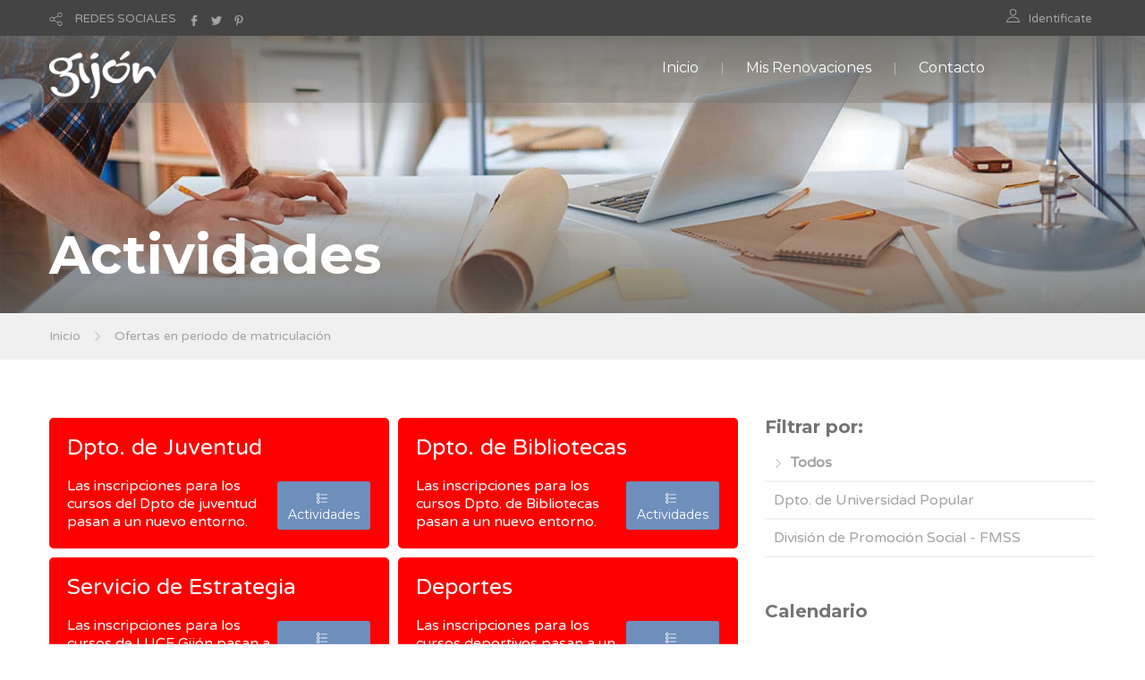

--- FILE ---
content_type: text/html;charset=UTF-8
request_url: http://actividades.gijon.es/ACTTerceros/Oferta.do;jsessionid=vXi3FpzNiD4FuvN-ZWzolPYK7bX6XSI16i4s4PC1.workera
body_size: 9796
content:








<!DOCTYPE html>


<html xmlns="http://www.w3.org/1999/xhtml" lang="en" xml:lang="en">

<head>
 
    <meta charset="utf-8">  
    
    <title>Ayto. de Gijón - Inscripción y renovaciones en cursos y actividades deportivas y culturales </title> <!--insert your title here-->  
    <meta name="description" content="Ayuntamiento de Gijón - Cursos Municipales"> <!--insert your description here-->  
    <meta name="author" content="sgalvarez"> <!--insert your name here-->
    <meta name="viewport" content="width=device-width, initial-scale=1.0"> <!--meta responsive-->
    <meta http-equiv="Access-Control-Allow-Origin" content="*">
    
    <!--START CSS--> 
    <link rel="stylesheet" href="css/bootstrap.css"> <!--style-->
    <link rel="stylesheet" href="css/nicdark_style.css"> <!--style-->
    <link rel="stylesheet" type="text/css" href="css/zabuto_calendar.css">
    
    <link href="css/impresion.css" media="print" type="text/css" rel="stylesheet" />
    
	<script src="js/jquery-3.2.0.min.js" type="text/javascript"></script>
	<script src="js/jquery-validate.js" type="text/javascript"></script>
	<script src="js/bootstrap.js" type="text/javascript"></script>


    <link href='https://fonts.googleapis.com/css?family=Montserrat:400,700' rel='stylesheet' type='text/css'>
    <link href='https://fonts.googleapis.com/css?family=Varela+Round' rel='stylesheet' type='text/css'>

    <!--[if lt IE 9]>  
    <script src="http://html5shiv.googlecode.com/svn/trunk/html5.js"></script>  
    <![endif]-->  

    <!--FAVICONS-->
    <link rel="shortcut icon" href="img/favicon/favicon.ico">
    <link rel="apple-touch-icon" href="img/favicon/apple-touch-icon.jpg">
    <link rel="apple-touch-icon" sizes="72x72" href="img/favicon/apple-touch-icon-72x72.jpg">
    <link rel="apple-touch-icon" sizes="114x114" href="img/favicon/apple-touch-icon-114x114.jpg">
    <!--END FAVICONS-->
    
	
    
</head>  

<body id="start_nicdark_framework" >
	<script src="js/zabuto_calendar.js"></script>
		

	<!--START nicdark_site-->
	<div class="nicdark_site">
	
		<!--START nicdark_site_fullwidth-->
		<div class="nicdark_site_fullwidth nicdark_site_fullwidth_boxed nicdark_clearfix">

			









<!--START search container-->
<div class="nicdark_display_table nicdark_transition_all_08_ease nicdark_navigation_2_search_content nicdark_bg_greydark_alpha_9 nicdark_position_fixed nicdark_width_100_percentage nicdark_height_100_percentage nicdark_z_index_1_negative nicdark_opacity_0">

    <!--close-->
    <div class="nicdark_cursor_zoom_out nicdark_navigation_2_close_search_content nicdark_width_100_percentage nicdark_height_100_percentage nicdark_position_absolute nicdark_z_index_1_negative"></div>


    <div class="nicdark_display_table_cell nicdark_vertical_align_middle nicdark_text_align_center">
        <div class="nicdark_width_700 nicdark_display_inline_block">
            <div class="nicdark_width_80_percentage nicdark_padding_5 nicdark_box_sizing_border_box nicdark_float_left nicdark_position_relative">
                <input class="nicdark_border_width_2 nicdark_background_none nicdark_border_top_width_0 nicdark_border_right_width_0 nicdark_border_left_width_0 nicdark_first_font nicdark_color_white nicdark_placeholder_color_white nicdark_font_size_30 nicdark_line_height_30" type="text" placeholder="Buscar">
            </div>
            <!-- <div class="nicdark_width_20_percentage nicdark_padding_10 nicdark_box_sizing_border_box nicdark_float_left nicdark_position_relative">
                <a class="nicdark_width_55 nicdark_height_55 nicdark_display_inline_block nicdark_text_align_center nicdark_box_sizing_border_box nicdark_bg_green nicdark_padding_15 nicdark_border_radius_3 " href="#">
                    <img alt="Icono" width="25" src="img/icons/icon-search-white.svg">
                </a>   
            </div>  -->
        </div>
    </div>

</div>
<!--END search container-->


<!--START menu responsive-->
<div class="nicdark_navigation_2_sidebar_content nicdark_padding_40 nicdark_box_sizing_border_box nicdark_overflow_hidden nicdark_overflow_y_auto nicdark_transition_all_08_ease nicdark_bg_green nicdark_height_100_percentage nicdark_position_fixed nicdark_width_300 nicdark_right_300_negative nicdark_z_index_9">

     <img alt="Icono" width="25" class="nicdark_close_navigation_2_sidebar_content nicdark_cursor_pointer nicdark_right_20 nicdark_top_20 nicdark_position_absolute" src="img/icons/icon-close-white.svg">

     <div class="nicdark_navigation_2_sidebar">
		<ul>
		    <li>
				<a href="/ACTTerceros/Oferta.do;jsessionid=L1UGKIEDWV2Wdq2YFg1TfA5C3QCcnQC_4SUzpZlE.workera">Inicio</a>
			</li>
		
			
		
			<li>
                <a href="https://www.gijon.es/app/actividades" target="_self">Mis Renovaciones</a>
            </li>
		    <!-- <li>
		        <a href="http://actividades.gijon.es/ACTTerceros2/">Aplicación Antigua</a>
		    </li>  -->
		
		    <li>
		        <a href="https://acerca.gijon.es/sta/">Contacto</a>
		    </li>
		</ul>

     </div>

 </div>
 <!--END menu responsive-->




<!--START language section-->
<div id="menu_usuario" class="nicdark_section">

    <div class="nicdark_section nicdark_bg_greydark">

        


        <!--start nicdark_container-->
        <div class="nicdark_container nicdark_clearfix">

            <div class="grid grid_6 nicdark_padding_botttom_10 nicdark_padding_top_10 nicdark_text_align_center_responsive">

				               
                <div class="nicdark_navigation_top_header_5">
                    <ul>
                    	 
                    	<!-- 
                        <li>
                            <img alt="Icono" class="nicdark_margin_right_10 " width="15" src="img/icons/icon-world-grey.svg">
                            <a class=" nicdark_line_height_18" href="#">LANGUAGES</a>

                            <ul class="nicdark_sub_menu">
                                <li><a href="#">English</a></li>
                                <li><a href="#">Russian</a></li>
                                <li><a href="#">Italian</a></li>
                            </ul>

                        </li>
                        -->
                         
                        <li>
                            
                            <img alt="Icono" class="nicdark_margin_right_10" style="width:15px; height:15px;" src="img/icons/icon-share-grey.svg">
                            <a class=" nicdark_line_height_18" href="#">REDES SOCIALES</a>

                            <ul class="nicdark_sub_menu">
                                <li><a target="_blank" href="https://www.facebook.com/asuntos.europeosdegijon">Facebook</a></li>
                                <li><a target="_blank" href="https://twitter.com/gijon">Twitter</a></li>
                                <li><a target="_blank" href="https://es.pinterest.com/gijonturismo/?d">Pinterest</a></li>
                            </ul>

                            <a target="_blank" href="https://www.facebook.com/asuntos.europeosdegijon">
                            	<img alt="Icono" class="nicdark_margin_left_10  nicdark_margin_top_2 nicdark_display_none_all_responsive" style="width:12px; height:12px;" src="img/icons/icon-facebook-grey.svg">
                            </a>
                            <a target="_blank" href="https://twitter.com/gijon">
                            	<img alt="Icono" class="nicdark_margin_left_10  nicdark_margin_top_2 nicdark_display_none_all_responsive" style="width:12px; height:12px;" src="img/icons/icon-twitter-grey.svg">
                            </a>
                            <a target="_blank" href="https://es.pinterest.com/gijonturismo/?d">
                            	<img alt="Icono" class="nicdark_margin_left_10  nicdark_margin_top_2 nicdark_display_none_all_responsive" style="width:12px; height:12px;" src="img/icons/icon-pinterest-grey.svg">
                            </a>

                        </li>
                    </ul>
                </div>
                 

            </div>


            <div class="grid grid_6 nicdark_text_align_right nicdark_border_top_1_solid_greydark_responsive nicdark_text_align_center_responsive nicdark_padding_botttom_10 nicdark_padding_top_10">
              
                <div class="nicdark_navigation_top_header_5">
                    <ul>
                        <li>
                            <img alt="Icono" class="nicdark_margin_right_10 nicdark_float_left" style="width:15px; height:15px;" src="img/icons/icon-user-grey.svg">
	                        
	                        
	                            <a href="MisSolicitudes.do?method=listSolicitudes">Identificate</a>
		                    
                            
                            
                        </li>
                        
                    </ul>
                </div>
                

            </div>


        </div>
        <!--end container-->

    </div>

</div>
<!--END language section-->



<!--START Menu-->
<div id="menu" class="nicdark_section nicdark_position_relative ">
    <div class="nicdark_section nicdark_position_absolute nicdark_bg_greydark_alpha">
    
        <!--start nicdark_container-->
        <div class="nicdark_container nicdark_clearfix nicdark_position_relative">
            <div class="grid grid_12 nicdark_display_none_all_responsive">
            
                <div class="nicdark_section nicdark_height_10"></div>
                
                <!--LOGO-->
                <a href="Oferta.do"><img alt="Icono" class="nicdark_position_absolute nicdark_left_15 nicdark_top_17" width="120" src="img/logo.png"></a>
                
                <!--right icons menu-->
                <div class="nicdark_float_right nicdark_width_100  nicdark_position_relative nicdark_height_25 nicdark_display_none_all_responsive">
                	
                    <!-- <a class="nicdark_navigation_5_open_search_content" href="#">
                    	<img alt="Icono" class="nicdark_opacity_05_hover nicdark_transition_all_08_ease nicdark_position_absolute nicdark_top_3_negative nicdark_right_0" width="25" src="img/icons/icon-search-white.svg">
                    </a> -->
                </div>
                <!--right icons menu-->
                
                
                <div class="nicdark_navigation_5 nicdark_text_align_right nicdark_float_right nicdark_display_none_all_responsive">
                    <ul>
                        <li>
                            <a href="/ACTTerceros/Oferta.do;jsessionid=L1UGKIEDWV2Wdq2YFg1TfA5C3QCcnQC_4SUzpZlE.workera">Inicio</a>
                        </li>

                        
						
						<li>
	                        <a href="https://www.gijon.es/app/actividades" target="_self">Mis Renovaciones</a>
	                    </li>
	                        
                        <!-- <li>
                            <a href="http://actividades.gijon.es/ACTTerceros2/">Aplicación Antigua</a>
                        </li> -->

                        <li>
                            <a href="https://acerca.gijon.es/sta/">Contacto</a>
                        </li>
                    </ul>
                </div>
                
                <div class="nicdark_section nicdark_height_10"></div>
                
            </div>
            
            
            <!--RESPONSIVE-->
            <div class="nicdark_width_50_percentage nicdark_float_left nicdark_display_none nicdark_display_block_responsive">
                <div class="nicdark_section nicdark_height_20"></div>
                <a href="Oferta.do"><img alt="Logo" width="120" class="" src="img/logo.png"></a>
            </div>
            
            <div class="nicdark_width_50_percentage nicdark_float_left nicdark_display_none nicdark_display_block_responsive">
            
                <div class="nicdark_section nicdark_height_20"></div>
                
                <div class="nicdark_float_right nicdark_width_100_percentage nicdark_text_align_right ">
                
                    <a class="nicdark_open_navigation_5_sidebar_content" href="#">
                        <img alt="Icono" class="nicdark_margin_right_20" width="25" src="img/icons/icon-menu-white.svg">
                    </a>
                    
                    <!-- <img alt="Icono" class="nicdark_margin_left_20 nicdark_navigation_5_open_search_content" width="25" src="img/icons/icon-search-white.svg">  -->
                    
                    
                </div>
                
                <div class="nicdark_section nicdark_height_20"></div>
                
            </div>
            <!--RESPONSIVE-->
            
            
        </div>
        <!--end container-->
        
    </div>
</div>
<!--END Menu-->



			








		

<!--START Titulo de la Pagina-->
<div id="titulo" class="nicdark_section nicdark_background_size_cover nicdark_background_position_center_bottom" style="background-image:url(img/parallax/img5.jpg);">

    <div class="nicdark_section nicdark_bg_greydark_alpha_gradient_2">

        <!--start nicdark_container-->
        <div class="nicdark_container nicdark_clearfix">


            <div class="nicdark_section nicdark_height_200"></div>


            <div class="grid grid_12">

                
                
                <strong class="nicdark_color_white nicdark_font_size_60 nicdark_font_size_40_responsive nicdark_first_font">
                	Actividades
                </strong>
                <div class="nicdark_section nicdark_height_20"></div>

            </div>



        </div>
        <!--end container-->

    </div>

</div>
<!--END Titulo de la Pagina-->


			














<!--START Migas de pan-->
<div class="nicdark_section nicdark_bg_grey nicdark_border_bottom_1_solid_grey">

    <!--start nicdark_container-->
    <div class="nicdark_container nicdark_clearfix">

        <div class="grid grid_12">
            
            <a href="/ACTTerceros/Oferta.do;jsessionid=L1UGKIEDWV2Wdq2YFg1TfA5C3QCcnQC_4SUzpZlE.workera">Inicio</a>
            <img alt="Icono" class="nicdark_margin_left_10 nicdark_margin_right_10" width="10" src="img/icons/icon-next-grey.svg">
            <a href="#">Ofertas en periodo de matriculación</a>

        </div>


    </div>
    <!--end container-->

</div>
<!--END Migas de pan-->



<div class="nicdark_section nicdark_height_50"></div>



	<div class="nicdark_section">
	
	    <!--start nicdark_container-->
	    <div class="nicdark_container nicdark_clearfix">
	        <div class="grid grid_8">
	        
	        	<!--ANUNCIOS-->
				<div class="nicdark_width_100_percentage nicdark_width_100_percentage_responsive nicdark_float_left">
						
					<!-- 
					<div class="nicdark_width_100_percentage nicdark_width_100_percentage_responsive nicdark_float_left nicdark_padding_right_5 nicdark_margin_bottom_5">
					    <div class="nicdark_section nicdark_margin_bottom_10" style="background-color:red;border-radius: 5px;">
					    
					        <div class="nicdark_padding_20 nicdark_box_sizing_border_box">
					        
					             
			                    <h2 >
		                       		<a href="#" target="_blank" class="nicdark_color_white"> AVISO </a> 
		                        </h2>
		                        
		                        <div class="nicdark_section nicdark_height_20"></div>
		                        
		                        <div class="nicdark_display_table nicdark_float_left">
		                        
		                            <p class=" nicdark_color_white nicdark_display_table_cell nicdark_vertical_align_middle">
		                            	Debido a problemas técnicos, se suspenden temporalmente las inscripciones en las actividades del Patronato Deportivo Municipal. 
		                            	Se reanudarán el próximo lunes día 26 de enero a las 08:30<br>
		                            	<br>
		                            	LAS INSCRIPCIONES DE LAS PLAZAS LIBRES PARA LOS CURSOS DE NATACIÓN DE FEBRERO SE REALIZARAN DESDE ESTA PÁGINA. 
		
		                            </p>
	                            	
		                         </div>
		                         
		                         <div class="nicdark_section nicdark_height_20"></div>
		                           
				            
					        </div>
			
					        
					    </div>
			
					</div>
					 -->
						
	        	<!--ANUNCIOS-->
				<div class="nicdark_width_100_percentage nicdark_width_100_percentage_responsive nicdark_float_left">
						
					<div class="nicdark_width_50_percentage nicdark_width_100_percentage_responsive nicdark_float_left nicdark_padding_right_5 nicdark_margin_bottom_5">
					    <div class="nicdark_section nicdark_margin_bottom_10" style="background-color:red;border-radius: 5px;">
					    
					        <div class="nicdark_padding_20 nicdark_box_sizing_border_box">
					        
					             
			                    <h2 >
		                       		<a href="https://www.gijon.es/app/actividades/oferta?d=Juventud" target="_blank" class="nicdark_color_white"> Dpto. de Juventud </a> 
		                        </h2>
		                        
		                        <div class="nicdark_section nicdark_height_20"></div>
		                        
		                        <div class="nicdark_display_table nicdark_float_left">
		                        
		                            <p class=" nicdark_color_white nicdark_display_table_cell nicdark_vertical_align_middle">
		                            	Las inscripciones para los cursos del Dpto de juventud pasan a un nuevo entorno.
		
		                            </p>
	                            	<a href="https://www.gijon.es/app/actividades/oferta?d=Juventud"
	                                	           class="nicdark_margin_top_5 nicdark_bg_white_hover nicdark_color_green_hover nicdark_border_2_solid_green nicdark_transition_all_08_ease nicdark_display_inline_block nicdark_text_align_center nicdark_box_sizing_border_box nicdark_color_white nicdark_bg_green nicdark_first_font nicdark_padding_5_10 nicdark_border_radius_3">
										<img alt="Icono" class="nicdark_margin_top_2 nicdark_display_none_all_responsive" style="width:12px; height:12px;" src="img/icons/icon-list-white.svg">&nbsp;
										Actividades 
									</a>
		                         </div>
		                         
		                         <div class="nicdark_section nicdark_height_20"></div>
		                           
				            
					        </div>
			
					        
					    </div>
			
					</div>
						
					<div class="nicdark_width_50_percentage nicdark_width_100_percentage_responsive nicdark_float_left nicdark_padding_left_5  nicdark_margin_bottom_5">
					    <div class="nicdark_section nicdark_margin_bottom_10" style="background-color:red;border-radius: 5px;">
					    
					        <div class="nicdark_padding_20 nicdark_box_sizing_border_box">
					        
					             
			                    <h2 >
		                       		<a href="https://www.gijon.es/app/actividades/oferta?d=Bibliotecas" target="_blank" class="nicdark_color_white"> Dpto. de Bibliotecas </a> 
		                       		
		                       		
		                        </h2>
		                        
		                        <div class="nicdark_section nicdark_height_20"></div>
		                        
		                        <div class="nicdark_display_table nicdark_float_left">
		                        
		                            <p class=" nicdark_color_white nicdark_display_table_cell nicdark_vertical_align_middle">
		                            	Las inscripciones para los cursos Dpto. de Bibliotecas pasan a un nuevo entorno.
		
		                            </p>
	                            	<a href="https://www.gijon.es/app/actividades/oferta?d=Bibliotecas" target="_blank"
	                                	           class="nicdark_margin_top_5 nicdark_bg_white_hover nicdark_color_green_hover nicdark_border_2_solid_green nicdark_transition_all_08_ease nicdark_display_inline_block nicdark_text_align_center nicdark_box_sizing_border_box nicdark_color_white nicdark_bg_green nicdark_first_font nicdark_padding_5_10 nicdark_border_radius_3">
										<img alt="Icono" class="nicdark_margin_top_2 nicdark_display_none_all_responsive" style="width:12px; height:12px;" src="img/icons/icon-list-white.svg">&nbsp;
										Actividades 
									</a>
		                         </div>
		                         
		                         <div class="nicdark_section nicdark_height_20"></div>
		                           
				            
					        </div>
			
					        
					    </div>
			
					</div>


					<div class="nicdark_width_50_percentage nicdark_width_100_percentage_responsive nicdark_float_left nicdark_padding_right_5  nicdark_margin_bottom_5">
					    <div class="nicdark_section nicdark_margin_bottom_10" style="background-color:red;border-radius: 5px;">
					    
					        <div class="nicdark_padding_20 nicdark_box_sizing_border_box">
					        
					             
			                    <h2 >
		                       		<a href="https://www.gijon.es/app/actividades/oferta?d=Servicio%20de%20Estrategia%20de%20ciudad%20intelig.%20y%20sosten	" target="_blank" class="nicdark_color_white"> Servicio de Estrategia </a> 
		                       		
		                       		
		                        </h2>
		                        
		                        <div class="nicdark_section nicdark_height_20"></div>
		                        
		                        <div class="nicdark_display_table nicdark_float_left">
		                        
		                            <p class=" nicdark_color_white nicdark_display_table_cell nicdark_vertical_align_middle">
		                            	Las inscripciones para los cursos de LUCE Gijón pasan a un nuevo entorno.
		
		                            </p>
	                            	<a href="https://www.gijon.es/app/actividades/oferta?d=Servicio%20de%20Estrategia%20de%20ciudad%20intelig.%20y%20sosten" target="_blank"
	                                	           class="nicdark_margin_top_5 nicdark_bg_white_hover nicdark_color_green_hover nicdark_border_2_solid_green nicdark_transition_all_08_ease nicdark_display_inline_block nicdark_text_align_center nicdark_box_sizing_border_box nicdark_color_white nicdark_bg_green nicdark_first_font nicdark_padding_5_10 nicdark_border_radius_3">
											<img alt="Icono" class="nicdark_margin_top_2 nicdark_display_none_all_responsive" style="width:12px; height:12px;" src="img/icons/icon-list-white.svg">&nbsp;
										Actividades 
									</a>
		                         </div>
		                         
		                         <div class="nicdark_section nicdark_height_20"></div>
		                           
				            
					        </div>
			
					        
					    </div>
			
					</div>


					<div class="nicdark_width_50_percentage nicdark_width_100_percentage_responsive nicdark_float_left nicdark_padding_left_5  nicdark_margin_bottom_5">
					    <div class="nicdark_section nicdark_margin_bottom_10" style="background-color:red;border-radius: 5px;">
					    
					        <div class="nicdark_padding_20 nicdark_box_sizing_border_box">
					        
					             
			                    <h2 >
		                       		<a href="https://www.gijon.es/app/actividades/oferta?d=Actividades y eventos deportivos" target="_blank" class="nicdark_color_white"> Deportes </a> 
		                       		
		                       		
		                        </h2>
		                        
		                        <div class="nicdark_section nicdark_height_20"></div>
		                        
		                        <div class="nicdark_display_table nicdark_float_left">
		                        
		                            <p class=" nicdark_color_white nicdark_display_table_cell nicdark_vertical_align_middle">
		                            	Las inscripciones para los cursos deportivos pasan a un nuevo entorno.
		
		                            </p>
	                            	<a href="https://www.gijon.es/app/actividades/oferta?d=Actividades y eventos deportivos" target="_blank"
	                                	           class="nicdark_margin_top_5 nicdark_bg_white_hover nicdark_color_green_hover nicdark_border_2_solid_green nicdark_transition_all_08_ease nicdark_display_inline_block nicdark_text_align_center nicdark_box_sizing_border_box nicdark_color_white nicdark_bg_green nicdark_first_font nicdark_padding_5_10 nicdark_border_radius_3">
										<img alt="Icono" class="nicdark_margin_top_2 nicdark_display_none_all_responsive" style="width:12px; height:12px;" src="img/icons/icon-list-white.svg">&nbsp;
										Actividades 
									</a>
		                         </div>
		                         
		                         <div class="nicdark_section nicdark_height_20"></div>
		                           
				            
					        </div>
			
					        
					    </div>
			
					</div>


					<div class="nicdark_width_50_percentage nicdark_width_100_percentage_responsive nicdark_float_left nicdark_padding_right_5  nicdark_margin_bottom_15">
					    <div class="nicdark_section nicdark_margin_bottom_20" style="background-color:red;border-radius: 5px;">
					    
					        <div class="nicdark_padding_20 nicdark_box_sizing_border_box">
					        
					             
			                    <h2 >
		                       		<a href="https://www.gijon.es/app/actividades/oferta?d=Divisi%C3%B3n%20de%20Promoci%C3%B3n%20Social%20-%20FMSS" target="_blank" class="nicdark_color_white"> FMSS </a> 
		                       		
		                       		
		                        </h2>
		                        
		                        <div class="nicdark_section nicdark_height_20"></div>
		                        
		                        <div class="nicdark_display_table nicdark_float_left">
		                        
		                            <p class=" nicdark_color_white nicdark_display_table_cell nicdark_vertical_align_middle">
		                            	Las inscripciones para los cursos de la FMSS pasan a un nuevo entorno.
		
		                            </p>
	                            	<a href="https://www.gijon.es/app/actividades/oferta?d=Divisi%C3%B3n%20de%20Promoci%C3%B3n%20Social%20-%20FMSS" target="_blank"
	                                	           class="nicdark_margin_top_5 nicdark_bg_white_hover nicdark_color_green_hover nicdark_border_2_solid_green nicdark_transition_all_08_ease nicdark_display_inline_block nicdark_text_align_center nicdark_box_sizing_border_box nicdark_color_white nicdark_bg_green nicdark_first_font nicdark_padding_5_10 nicdark_border_radius_3">
										<img alt="Icono" class="nicdark_margin_top_2 nicdark_display_none_all_responsive" style="width:12px; height:12px;" src="img/icons/icon-list-white.svg">&nbsp;
										Actividades 
									</a>
		                         </div>
		                         
		                         <div class="nicdark_section nicdark_height_20"></div>
		                           
				            
					        </div>
			
					        
					    </div>
			
					</div>


					<div class="nicdark_width_50_percentage nicdark_width_100_percentage_responsive nicdark_float_left nicdark_padding_left_5  nicdark_margin_bottom_100">
					    <div class="nicdark_section nicdark_margin_bottom_100">
					    
					        <div class="nicdark_padding_20 nicdark_box_sizing_border_box">
					        
					             
			                    <h2 >
		                       		
		                       		
		                        </h2>
		                        
		                        <div class="nicdark_section nicdark_height_100"></div>
		                        
		                        <div class="nicdark_display_table nicdark_float_left">
		                        
		                         </div>
		                         
		                         <div class="nicdark_section nicdark_height_50"></div>
		                           
				            
					        </div>
			
					        
					    </div>
			
					</div>

					<div class="nicdark_width_50_percentage nicdark_width_100_percentage_responsive nicdark_float_left nicdark_padding_right_5 nicdark_margin_bottom_5">
					    <div class="nicdark_section nicdark_margin_bottom_10" style="background-color:red;border-radius: 5px;">
					    
					        <div class="nicdark_padding_20 nicdark_box_sizing_border_box">
					        
					             
			                    <h2 >
		                       		<a href="https://www.gijon.es/app/actividades" target="_blank" class="nicdark_color_white"> Mis Solicitudes </a> 
		                        </h2>
		                        
		                        <div class="nicdark_section nicdark_height_20"></div>
		                        
		                        <div class="nicdark_display_table nicdark_float_left">
		                        
		                            <p class=" nicdark_color_white nicdark_display_table_cell nicdark_vertical_align_middle">
		                            	Accede a las solicitudes creadas en el nuevo entorno.
		
		                            </p>
	                            	<a href="https://www.gijon.es/app/actividades"
	                                	           class="nicdark_margin_top_5 nicdark_bg_white_hover nicdark_color_green_hover nicdark_border_2_solid_green nicdark_transition_all_08_ease nicdark_display_inline_block nicdark_text_align_center nicdark_box_sizing_border_box nicdark_color_white nicdark_bg_green nicdark_first_font nicdark_padding_5_10 nicdark_border_radius_3">
										Mis Solicitudes 
									</a>
		                         </div>
		                         
		                         <div class="nicdark_section nicdark_height_20"></div>
		                           
				            
					        </div>
			
					        
					    </div>
			
					</div>

					<div class="nicdark_width_50_percentage nicdark_width_100_percentage_responsive nicdark_float_left nicdark_padding_left_5 ">
					    <div class="nicdark_section nicdark_margin_bottom_10" style="background-color:red;border-radius: 5px;">
					    
					        <div class="nicdark_padding_20 nicdark_box_sizing_border_box">
					        
					             
			                    <h2 >
		                       		<a href="https://www.gijon.es/app/login" target="_blank" class="nicdark_color_white"> Identificación </a> 
		                       		
		                       		
		                        </h2>
		                        
		                        <div class="nicdark_section nicdark_height_20"></div>
		                        
		                        <div class="nicdark_display_table nicdark_float_left">
		                        
		                            <p class=" nicdark_color_white nicdark_display_table_cell nicdark_vertical_align_middle">
		                            	Si tienes problemas para acceder a tus solicitudes en el nuevo entorno, Identificate.
		
		                            </p>
	                            	<a href="https://www.gijon.es/app/login" target="_blank"
	                                	           class="nicdark_margin_top_5 nicdark_bg_white_hover nicdark_color_green_hover nicdark_border_2_solid_green nicdark_transition_all_08_ease nicdark_display_inline_block nicdark_text_align_center nicdark_box_sizing_border_box nicdark_color_white nicdark_bg_green nicdark_first_font nicdark_padding_5_10 nicdark_border_radius_3">
										LOGIN 
									</a>
		                         </div>
		                         
		                         <div class="nicdark_section nicdark_height_20"></div>
		                           
				            
					        </div>
			
					        
					    </div>
			
					</div>



				</div>

				</div>
							                
							                
							                
							                    			
				 
				<div class="nicdark_section nicdark_height_40"></div>
					 
					
				<!--END preview-->
	        
	        	
	        	
	        	
	        	
	        	
	        	<!-- Oferta: Talleres Uso Autónomo De Universidad Popular 2026<br>
	        	Inicio: Tue Jan 27 08:30:00 CET 2026<br>
	        	Ahora: Sat Jan 31 01:24:28 CET 2026<br><br>
	        	 -->
	        	 
	        	 
	        	
	        	
	        		
	        	
		        	<!--START preview-->
					<div class="nicdark_section nicdark_box_sizing_border_box" dpto="Dpto. de Universidad Popular">
					    <div class="nicdark_section" style="background-color:SIENNA;border-radius: 5px;">
					    
					        <div class="nicdark_section nicdark_padding_20 nicdark_box_sizing_border_box">
					        
					            <!-- <h2 class="nicdark_color_white nicdark_line_height_35"><a class="nicdark_color_white nicdark_first_font" href="single.html">Lorem ipsum dolor sit amet, consectetur adipiscing elit a enean egestas magna.</a></h2>
					            <div class="nicdark_section nicdark_height_20"></div>
					            <div class="nicdark_display_inline_block">
					                <div class="nicdark_display_table nicdark_float_left">
					                    <img alt="Icono" class="nicdark_margin_right_10 nicdark_display_table_cell nicdark_vertical_align_middle" width="30" src="img/icons/icon-quote-grey-alpha.svg">
					                    <p class="nicdark_color_white nicdark_display_table_cell nicdark_vertical_align_middle">John Doe</p>
					                </div>
					            </div>
					             -->
					             
			                    <h2 class="nicdark_color_white">
	                           		Talleres Uso Autónomo De Universidad Popular 2026
	                            </h2>
	                            
	                            <div class="nicdark_section nicdark_height_20"></div>
	                            
	                            <div class="nicdark_display_table nicdark_float_left">
	                            
	                                <img src="img/icons/DPTUP.png" alt="" class="nicdark_margin_right_10 nicdark_display_table_cell nicdark_vertical_align_middle nicdark_border_radius_100_percentage" width="30" >
	                                <p class=" nicdark_color_white nicdark_display_table_cell nicdark_vertical_align_middle ">
	                                	Dpto. de Universidad Popular
	                                </p>
	                             </div>
	                             
	                             <div class="nicdark_section nicdark_height_20"></div>
	                             
	                             <div class="nicdark_display_table nicdark_float_left">
	                             
	                                <img alt="Icono" class="nicdark_margin_right_10 nicdark_display_table_cell nicdark_vertical_align_middle" style="width:20px; height:20px;padding-bottom:5px;" src="img/icons/icon-calendar.svg">
	                                <p class=" nicdark_color_white nicdark_display_table_cell nicdark_vertical_align_middle nicdark_font_size_13">
	                                	Inscripciones desde el 27/01/2026
	                               	</p>
	                                
	                                <!-- 
	                                <img alt="Icono" class="nicdark_margin_right_10 nicdark_margin_left_20 nicdark_display_table_cell nicdark_vertical_align_middle" style="width:20px; height:20px;padding-bottom:5px;" src="img/icons/icon-list-white.svg">
	                                <p class="nicdark_color_white nicdark_display_table_cell nicdark_vertical_align_middle nicdark_font_size_13">
	                                	2 actividades
	                                </p>
	                                 -->
	                                
	                            </div>
					            
					        </div>
					        
					    </div>
	
						
							
							<!-- 
							Oferta: Talleres Uso Autónomo De Universidad Popular 2026<br>
	        				Inicio Programa: 27/01/2026 08:30<br>
	        				Ahora: 31/01/2026 01:24<br><br>
	        				-->
							
							
	
								<div class="nicdark_section nicdark_box_sizing_border_box nicdark_padding_20 nicdark_box_sizing_border_box nicdark_bg_grey_3 nicdark_border_top_1_solid_grey" style="border-radius: 5px;">
	
	                               <div class="nicdark_width_66_percentage nicdark_width_50_percentage_all_iphone nicdark_float_left">
	                                   <div class="nicdark_display_table nicdark_float_left">
	                                       <img alt="Programa" class="nicdark_margin_right_10 nicdark_display_table_cell nicdark_vertical_align_middle" style="width:23px; height:23px;" src="img/icons/icon-category-grey.svg">
	                                       <p class="nicdark_display_table_cell nicdark_vertical_align_middle nicdark_font_size_15">
												
												
				                                	<a href="/ACTTerceros/Actividad.do;jsessionid=L1UGKIEDWV2Wdq2YFg1TfA5C3QCcnQC_4SUzpZlE.workera?method=listaActividades&idOferta=3460730899677869306402&amp;idPrograma=3460430792727721606402"><strong>Centro de Cultura Antiguo Instituto</strong> <br><br> Inscripciones desde el 27/01/2026 08:30</a>
												
	                                       
	                                       </p>
	                                   </div>
	                               </div>
	
	                               <div class="nicdark_width_32_percentage nicdark_width_100_percentage_all_iphone nicdark_float_right nicdark_text_align_right">
										
										
		                                	<a href="/ACTTerceros/Actividad.do;jsessionid=L1UGKIEDWV2Wdq2YFg1TfA5C3QCcnQC_4SUzpZlE.workera?method=listaActividades&idOferta=3460730899677869306402&amp;idPrograma=3460430792727721606402" class="nicdark_margin_top_2 nicdark_bg_white_hover nicdark_color_green_hover nicdark_border_2_solid_green nicdark_transition_all_08_ease nicdark_display_inline_block nicdark_text_align_center nicdark_box_sizing_border_box nicdark_color_white nicdark_bg_green nicdark_first_font nicdark_padding_5_10 nicdark_border_radius_3"><img alt="Icono" class="nicdark_margin_top_2 nicdark_display_none_all_responsive" style="width:12px; height:12px;" src="img/icons/icon-list-white.svg">&nbsp;
												2 Actividades</a>
										
	                               </div>
	
								   
	                           </div>
	                           
	                                
										        
						
										        
						
										        
						
										        
						
										        
						
					</div>
					<!--END preview-->
		            
		            <div class="nicdark_section nicdark_height_40"></div>
		            
	            
				
	        	
	        	<!-- Oferta: Universidad Popular. Cursos Febrero 2026<br>
	        	Inicio: Tue Jan 20 08:30:00 CET 2026<br>
	        	Ahora: Sat Jan 31 01:24:28 CET 2026<br><br>
	        	 -->
	        	 
	        	 
	        	
	        	
	        		
	        	
		        	<!--START preview-->
					<div class="nicdark_section nicdark_box_sizing_border_box" dpto="Dpto. de Universidad Popular">
					    <div class="nicdark_section" style="background-color:SIENNA;border-radius: 5px;">
					    
					        <div class="nicdark_section nicdark_padding_20 nicdark_box_sizing_border_box">
					        
					            <!-- <h2 class="nicdark_color_white nicdark_line_height_35"><a class="nicdark_color_white nicdark_first_font" href="single.html">Lorem ipsum dolor sit amet, consectetur adipiscing elit a enean egestas magna.</a></h2>
					            <div class="nicdark_section nicdark_height_20"></div>
					            <div class="nicdark_display_inline_block">
					                <div class="nicdark_display_table nicdark_float_left">
					                    <img alt="Icono" class="nicdark_margin_right_10 nicdark_display_table_cell nicdark_vertical_align_middle" width="30" src="img/icons/icon-quote-grey-alpha.svg">
					                    <p class="nicdark_color_white nicdark_display_table_cell nicdark_vertical_align_middle">John Doe</p>
					                </div>
					            </div>
					             -->
					             
			                    <h2 class="nicdark_color_white">
	                           		Universidad Popular. Cursos Febrero 2026
	                            </h2>
	                            
	                            <div class="nicdark_section nicdark_height_20"></div>
	                            
	                            <div class="nicdark_display_table nicdark_float_left">
	                            
	                                <img src="img/icons/DPTUP.png" alt="" class="nicdark_margin_right_10 nicdark_display_table_cell nicdark_vertical_align_middle nicdark_border_radius_100_percentage" width="30" >
	                                <p class=" nicdark_color_white nicdark_display_table_cell nicdark_vertical_align_middle ">
	                                	Dpto. de Universidad Popular
	                                </p>
	                             </div>
	                             
	                             <div class="nicdark_section nicdark_height_20"></div>
	                             
	                             <div class="nicdark_display_table nicdark_float_left">
	                             
	                                <img alt="Icono" class="nicdark_margin_right_10 nicdark_display_table_cell nicdark_vertical_align_middle" style="width:20px; height:20px;padding-bottom:5px;" src="img/icons/icon-calendar.svg">
	                                <p class=" nicdark_color_white nicdark_display_table_cell nicdark_vertical_align_middle nicdark_font_size_13">
	                                	Inscripciones desde el 20/01/2026
	                               	</p>
	                                
	                                <!-- 
	                                <img alt="Icono" class="nicdark_margin_right_10 nicdark_margin_left_20 nicdark_display_table_cell nicdark_vertical_align_middle" style="width:20px; height:20px;padding-bottom:5px;" src="img/icons/icon-list-white.svg">
	                                <p class="nicdark_color_white nicdark_display_table_cell nicdark_vertical_align_middle nicdark_font_size_13">
	                                	142 actividades
	                                </p>
	                                 -->
	                                
	                            </div>
					            
					        </div>
					        
					    </div>
	
						
										        
						
							
							<!-- 
							Oferta: Universidad Popular. Cursos Febrero 2026<br>
	        				Inicio Programa: 20/01/2026 08:30<br>
	        				Ahora: 31/01/2026 01:24<br><br>
	        				-->
							
							
	
								<div class="nicdark_section nicdark_box_sizing_border_box nicdark_padding_20 nicdark_box_sizing_border_box nicdark_bg_grey_3 nicdark_border_top_1_solid_grey" style="border-radius: 5px;">
	
	                               <div class="nicdark_width_66_percentage nicdark_width_50_percentage_all_iphone nicdark_float_left">
	                                   <div class="nicdark_display_table nicdark_float_left">
	                                       <img alt="Programa" class="nicdark_margin_right_10 nicdark_display_table_cell nicdark_vertical_align_middle" style="width:23px; height:23px;" src="img/icons/icon-category-grey.svg">
	                                       <p class="nicdark_display_table_cell nicdark_vertical_align_middle nicdark_font_size_15">
												
												
				                                	<a href="/ACTTerceros/Actividad.do;jsessionid=L1UGKIEDWV2Wdq2YFg1TfA5C3QCcnQC_4SUzpZlE.workera?method=listaActividades&idOferta=3460730895597155706402&amp;idPrograma=3460430832925320906402"><strong>CURSOS Y TALLERES UP</strong> <br><br> Inscripciones desde el 20/01/2026 08:30</a>
												
	                                       
	                                       </p>
	                                   </div>
	                               </div>
	
	                               <div class="nicdark_width_32_percentage nicdark_width_100_percentage_all_iphone nicdark_float_right nicdark_text_align_right">
										
										
		                                	<a href="/ACTTerceros/Actividad.do;jsessionid=L1UGKIEDWV2Wdq2YFg1TfA5C3QCcnQC_4SUzpZlE.workera?method=listaActividades&idOferta=3460730895597155706402&amp;idPrograma=3460430832925320906402" class="nicdark_margin_top_2 nicdark_bg_white_hover nicdark_color_green_hover nicdark_border_2_solid_green nicdark_transition_all_08_ease nicdark_display_inline_block nicdark_text_align_center nicdark_box_sizing_border_box nicdark_color_white nicdark_bg_green nicdark_first_font nicdark_padding_5_10 nicdark_border_radius_3"><img alt="Icono" class="nicdark_margin_top_2 nicdark_display_none_all_responsive" style="width:12px; height:12px;" src="img/icons/icon-list-white.svg">&nbsp;
												61 Actividades</a>
										
	                               </div>
	
								   
	                           </div>
	                           
	                                
										        
						
							
							<!-- 
							Oferta: Universidad Popular. Cursos Febrero 2026<br>
	        				Inicio Programa: 21/01/2026 08:30<br>
	        				Ahora: 31/01/2026 01:24<br><br>
	        				-->
							
							
	
								<div class="nicdark_section nicdark_box_sizing_border_box nicdark_padding_20 nicdark_box_sizing_border_box nicdark_bg_grey_3 nicdark_border_top_1_solid_grey" style="border-radius: 5px;">
	
	                               <div class="nicdark_width_66_percentage nicdark_width_50_percentage_all_iphone nicdark_float_left">
	                                   <div class="nicdark_display_table nicdark_float_left">
	                                       <img alt="Programa" class="nicdark_margin_right_10 nicdark_display_table_cell nicdark_vertical_align_middle" style="width:23px; height:23px;" src="img/icons/icon-category-grey.svg">
	                                       <p class="nicdark_display_table_cell nicdark_vertical_align_middle nicdark_font_size_15">
												
												
				                                	<a href="/ACTTerceros/Actividad.do;jsessionid=L1UGKIEDWV2Wdq2YFg1TfA5C3QCcnQC_4SUzpZlE.workera?method=listaActividades&idOferta=3460730895597155706402&amp;idPrograma=3460430832925320906402"><strong>CURSOS Y TALLERES UP</strong> <br><br> Inscripciones desde el 21/01/2026 08:30</a>
												
	                                       
	                                       </p>
	                                   </div>
	                               </div>
	
	                               <div class="nicdark_width_32_percentage nicdark_width_100_percentage_all_iphone nicdark_float_right nicdark_text_align_right">
										
										
		                                	<a href="/ACTTerceros/Actividad.do;jsessionid=L1UGKIEDWV2Wdq2YFg1TfA5C3QCcnQC_4SUzpZlE.workera?method=listaActividades&idOferta=3460730895597155706402&amp;idPrograma=3460430832925320906402" class="nicdark_margin_top_2 nicdark_bg_white_hover nicdark_color_green_hover nicdark_border_2_solid_green nicdark_transition_all_08_ease nicdark_display_inline_block nicdark_text_align_center nicdark_box_sizing_border_box nicdark_color_white nicdark_bg_green nicdark_first_font nicdark_padding_5_10 nicdark_border_radius_3"><img alt="Icono" class="nicdark_margin_top_2 nicdark_display_none_all_responsive" style="width:12px; height:12px;" src="img/icons/icon-list-white.svg">&nbsp;
												31 Actividades</a>
										
	                               </div>
	
								   
	                           </div>
	                           
	                                
										        
						
							
							<!-- 
							Oferta: Universidad Popular. Cursos Febrero 2026<br>
	        				Inicio Programa: 22/01/2026 08:30<br>
	        				Ahora: 31/01/2026 01:24<br><br>
	        				-->
							
							
	
								<div class="nicdark_section nicdark_box_sizing_border_box nicdark_padding_20 nicdark_box_sizing_border_box nicdark_bg_grey_3 nicdark_border_top_1_solid_grey" style="border-radius: 5px;">
	
	                               <div class="nicdark_width_66_percentage nicdark_width_50_percentage_all_iphone nicdark_float_left">
	                                   <div class="nicdark_display_table nicdark_float_left">
	                                       <img alt="Programa" class="nicdark_margin_right_10 nicdark_display_table_cell nicdark_vertical_align_middle" style="width:23px; height:23px;" src="img/icons/icon-category-grey.svg">
	                                       <p class="nicdark_display_table_cell nicdark_vertical_align_middle nicdark_font_size_15">
												
												
				                                	<a href="/ACTTerceros/Actividad.do;jsessionid=L1UGKIEDWV2Wdq2YFg1TfA5C3QCcnQC_4SUzpZlE.workera?method=listaActividades&idOferta=3460730895597155706402&amp;idPrograma=3460430832925320906402"><strong>CURSOS Y TALLERES UP</strong> <br><br> Inscripciones desde el 22/01/2026 08:30</a>
												
	                                       
	                                       </p>
	                                   </div>
	                               </div>
	
	                               <div class="nicdark_width_32_percentage nicdark_width_100_percentage_all_iphone nicdark_float_right nicdark_text_align_right">
										
										
		                                	<a href="/ACTTerceros/Actividad.do;jsessionid=L1UGKIEDWV2Wdq2YFg1TfA5C3QCcnQC_4SUzpZlE.workera?method=listaActividades&idOferta=3460730895597155706402&amp;idPrograma=3460430832925320906402" class="nicdark_margin_top_2 nicdark_bg_white_hover nicdark_color_green_hover nicdark_border_2_solid_green nicdark_transition_all_08_ease nicdark_display_inline_block nicdark_text_align_center nicdark_box_sizing_border_box nicdark_color_white nicdark_bg_green nicdark_first_font nicdark_padding_5_10 nicdark_border_radius_3"><img alt="Icono" class="nicdark_margin_top_2 nicdark_display_none_all_responsive" style="width:12px; height:12px;" src="img/icons/icon-list-white.svg">&nbsp;
												50 Actividades</a>
										
	                               </div>
	
								   
	                           </div>
	                           
	                                
										        
						
										        
						
					</div>
					<!--END preview-->
		            
		            <div class="nicdark_section nicdark_height_40"></div>
		            
	            
				
	        	
	        	<!-- Oferta: Escuela De Teatro De Gijón/Xixón<br>
	        	Inicio: Fri Sep 05 09:00:00 CEST 2025<br>
	        	Ahora: Sat Jan 31 01:24:28 CET 2026<br><br>
	        	 -->
	        	 
	        	 
	        	
	        	
	        		
	        	
		        	<!--START preview-->
					<div class="nicdark_section nicdark_box_sizing_border_box" dpto="División de Promoción Social - FMSS">
					    <div class="nicdark_section" style="background-color:REBECCAPURPLE;border-radius: 5px;">
					    
					        <div class="nicdark_section nicdark_padding_20 nicdark_box_sizing_border_box">
					        
					            <!-- <h2 class="nicdark_color_white nicdark_line_height_35"><a class="nicdark_color_white nicdark_first_font" href="single.html">Lorem ipsum dolor sit amet, consectetur adipiscing elit a enean egestas magna.</a></h2>
					            <div class="nicdark_section nicdark_height_20"></div>
					            <div class="nicdark_display_inline_block">
					                <div class="nicdark_display_table nicdark_float_left">
					                    <img alt="Icono" class="nicdark_margin_right_10 nicdark_display_table_cell nicdark_vertical_align_middle" width="30" src="img/icons/icon-quote-grey-alpha.svg">
					                    <p class="nicdark_color_white nicdark_display_table_cell nicdark_vertical_align_middle">John Doe</p>
					                </div>
					            </div>
					             -->
					             
			                    <h2 class="nicdark_color_white">
	                           		Escuela De Teatro De Gijón/Xixón
	                            </h2>
	                            
	                            <div class="nicdark_section nicdark_height_20"></div>
	                            
	                            <div class="nicdark_display_table nicdark_float_left">
	                            
	                                <img src="img/icons/DIVPS.png" alt="" class="nicdark_margin_right_10 nicdark_display_table_cell nicdark_vertical_align_middle nicdark_border_radius_100_percentage" width="30" >
	                                <p class=" nicdark_color_white nicdark_display_table_cell nicdark_vertical_align_middle ">
	                                	División de Promoción Social - FMSS
	                                </p>
	                             </div>
	                             
	                             <div class="nicdark_section nicdark_height_20"></div>
	                             
	                             <div class="nicdark_display_table nicdark_float_left">
	                             
	                                <img alt="Icono" class="nicdark_margin_right_10 nicdark_display_table_cell nicdark_vertical_align_middle" style="width:20px; height:20px;padding-bottom:5px;" src="img/icons/icon-calendar.svg">
	                                <p class=" nicdark_color_white nicdark_display_table_cell nicdark_vertical_align_middle nicdark_font_size_13">
	                                	Inscripciones desde el 05/09/2025
	                               	</p>
	                                
	                                <!-- 
	                                <img alt="Icono" class="nicdark_margin_right_10 nicdark_margin_left_20 nicdark_display_table_cell nicdark_vertical_align_middle" style="width:20px; height:20px;padding-bottom:5px;" src="img/icons/icon-list-white.svg">
	                                <p class="nicdark_color_white nicdark_display_table_cell nicdark_vertical_align_middle nicdark_font_size_13">
	                                	3 actividades
	                                </p>
	                                 -->
	                                
	                            </div>
					            
					        </div>
					        
					    </div>
	
						
										        
						
										        
						
										        
						
										        
						
							
							<!-- 
							Oferta: Escuela De Teatro De Gijón/Xixón<br>
	        				Inicio Programa: 05/09/2025 09:00<br>
	        				Ahora: 31/01/2026 01:24<br><br>
	        				-->
							
							
	
								<div class="nicdark_section nicdark_box_sizing_border_box nicdark_padding_20 nicdark_box_sizing_border_box nicdark_bg_grey_3 nicdark_border_top_1_solid_grey" style="border-radius: 5px;">
	
	                               <div class="nicdark_width_66_percentage nicdark_width_50_percentage_all_iphone nicdark_float_left">
	                                   <div class="nicdark_display_table nicdark_float_left">
	                                       <img alt="Programa" class="nicdark_margin_right_10 nicdark_display_table_cell nicdark_vertical_align_middle" style="width:23px; height:23px;" src="img/icons/icon-category-grey.svg">
	                                       <p class="nicdark_display_table_cell nicdark_vertical_align_middle nicdark_font_size_15">
												
												
				                                	<a href="/ACTTerceros/Actividad.do;jsessionid=L1UGKIEDWV2Wdq2YFg1TfA5C3QCcnQC_4SUzpZlE.workera?method=listaActividades&idOferta=3460730887373058406402&amp;idPrograma=3460430819931320506402"><strong>Taller </strong> <br><br> Inscripciones desde el 05/09/2025 09:00</a>
												
	                                       
	                                       </p>
	                                   </div>
	                               </div>
	
	                               <div class="nicdark_width_32_percentage nicdark_width_100_percentage_all_iphone nicdark_float_right nicdark_text_align_right">
										
										
		                                	<a href="/ACTTerceros/Actividad.do;jsessionid=L1UGKIEDWV2Wdq2YFg1TfA5C3QCcnQC_4SUzpZlE.workera?method=listaActividades&idOferta=3460730887373058406402&amp;idPrograma=3460430819931320506402" class="nicdark_margin_top_2 nicdark_bg_white_hover nicdark_color_green_hover nicdark_border_2_solid_green nicdark_transition_all_08_ease nicdark_display_inline_block nicdark_text_align_center nicdark_box_sizing_border_box nicdark_color_white nicdark_bg_green nicdark_first_font nicdark_padding_5_10 nicdark_border_radius_3"><img alt="Icono" class="nicdark_margin_top_2 nicdark_display_none_all_responsive" style="width:12px; height:12px;" src="img/icons/icon-list-white.svg">&nbsp;
												3 Actividades</a>
										
	                               </div>
	
								   
	                           </div>
	                           
	                                
										        
						
					</div>
					<!--END preview-->
		            
		            <div class="nicdark_section nicdark_height_40"></div>
		            
	            
				
		            
		            
	        </div>
        
        
	        <div class="grid grid_4">
	        
	            <!--START category-->
	            <h3><strong>Filtrar por:</strong></h3>
	            <div class="nicdark_section nicdark_height_10"></div>
	            
	            <table class="nicdark_section">
	            
	                <tbody>
							
	                    <tr class="nicdark_border_bottom_2_solid_grey">
	                        <td class="nicdark_padding_10 ">
	                        	
	                            	<img alt="Todos" class="nicdark_margin_right_5" style="width:10px; height:10px;" src="img/icons/icon-next-grey.svg">
	                            
	                            <p class="nicdark_display_inline_block">
	                            	
									
										<a href="/ACTTerceros/Oferta.do;jsessionid=L1UGKIEDWV2Wdq2YFg1TfA5C3QCcnQC_4SUzpZlE.workera" class="dpto"><strong>Todos</strong></a>
									
	                            </p>
	                        </td>
	                    </tr>
	
	                	
	                	
		                    <tr class="nicdark_border_bottom_2_solid_grey">
		                        <td class="nicdark_padding_10 ">
		                        	
		                            <p class="nicdark_display_inline_block">
										<a href="/ACTTerceros/Oferta.do;jsessionid=L1UGKIEDWV2Wdq2YFg1TfA5C3QCcnQC_4SUzpZlE.workera?codDepartamento=DPTUP" class="dpto">Dpto. de Universidad Popular</a>	                            	
		                            </p>
		                        </td>
		                    </tr>
		                    
		                
	                	
		                    <tr class="nicdark_border_bottom_2_solid_grey">
		                        <td class="nicdark_padding_10 ">
		                        	
		                            <p class="nicdark_display_inline_block">
										<a href="/ACTTerceros/Oferta.do;jsessionid=L1UGKIEDWV2Wdq2YFg1TfA5C3QCcnQC_4SUzpZlE.workera?codDepartamento=DIVPS" class="dpto">División de Promoción Social - FMSS</a>	                            	
		                            </p>
		                        </td>
		                    </tr>
		                    
		                
		                
	                </tbody>
	                
	            </table>
	            <!--END category-->
	
	            <!-- <div class="nicdark_section nicdark_height_40"></div>  -->
	            
	            
	            <!--START tag-->
	            <!-- <h3><strong>Tags Cloud</strong></h3>
	            <div class="nicdark_section nicdark_height_30"></div>
	            <div class="nicdark_section">
	                <a class="nicdark_display_inline_block nicdark_font_size_13 nicdark_border_1_solid_grey nicdark_padding_8 nicdark_border_radius_3 nicdark_margin_right_20 nicdark_margin_bottom_10" href="#"># Design</a>
	                <a class="nicdark_display_inline_block nicdark_font_size_13 nicdark_border_1_solid_grey nicdark_padding_8 nicdark_border_radius_3 nicdark_margin_right_20 nicdark_margin_bottom_10" href="#"># Illustration</a>
	                <a class="nicdark_display_inline_block nicdark_font_size_13 nicdark_border_1_solid_grey nicdark_padding_8 nicdark_border_radius_3 nicdark_margin_right_20 nicdark_margin_bottom_10" href="#">Photos</a>
	                <a class="nicdark_display_inline_block nicdark_font_size_13 nicdark_border_1_solid_grey nicdark_padding_8 nicdark_border_radius_3 nicdark_margin_right_20 nicdark_margin_bottom_10" href="#">Logo Type</a>
	                <a class="nicdark_display_inline_block nicdark_font_size_13 nicdark_border_1_solid_grey nicdark_padding_8 nicdark_border_radius_3 nicdark_margin_right_20 nicdark_margin_bottom_10" href="#"># Wesite</a>
	                <a class="nicdark_display_inline_block nicdark_font_size_13 nicdark_border_1_solid_grey nicdark_padding_8 nicdark_border_radius_3 nicdark_margin_right_20 nicdark_margin_bottom_10" href="#"># Marketing SEO</a>
	                <a class="nicdark_display_inline_block nicdark_font_size_13 nicdark_border_1_solid_grey nicdark_padding_8 nicdark_border_radius_3 nicdark_margin_right_20 nicdark_margin_bottom_10" href="#">Watercolor</a>
	                <a class="nicdark_display_inline_block nicdark_font_size_13 nicdark_border_1_solid_grey nicdark_padding_8 nicdark_border_radius_3 nicdark_margin_right_20 nicdark_margin_bottom_10" href="#"># Facebook adv</a>
	                <a class="nicdark_display_inline_block nicdark_font_size_13 nicdark_border_1_solid_grey nicdark_padding_8 nicdark_border_radius_3 nicdark_margin_right_20 nicdark_margin_bottom_10" href="#"># Vector</a>
	                <a class="nicdark_display_inline_block nicdark_font_size_13 nicdark_border_1_solid_grey nicdark_padding_8 nicdark_border_radius_3 nicdark_margin_right_20 nicdark_margin_bottom_10" href="#">Icon</a>
	                <a class="nicdark_display_inline_block nicdark_font_size_13 nicdark_border_1_solid_grey nicdark_padding_8 nicdark_border_radius_3 nicdark_margin_right_20 nicdark_margin_bottom_10" href="#">Typography</a>
	            </div> -->
	            <!--END tag-->
	            
	            <div class="nicdark_section nicdark_height_50"></div>
	            
	            
	            <h3><strong>Calendario</strong></h3>
	            <div class="nicdark_section nicdark_height_30"></div>
	            
					<!-- Modal -->
					<div class="modal fade" id="myModal" role="dialog">
					  <div class="modal-dialog">
					  
					    <!-- Modal content-->
					    <div class="modal-content">
					      <div class="modal-header">
					        <button type="button" class="close" data-dismiss="modal">&times;</button>
					        <h4 class="modal-title">Actividades</h4>
					      </div>
					      <div class="modal-body">
					        <p>
					        	<div id="datos-dia"></div>
					        </p>
					      </div>
					      <div class="modal-footer">
							
							<div class="nicdark_width_50_percentage nicdark_padding_10 nicdark_box_sizing_border_box nicdark_float_left nicdark_text_align_center">
							</div>
							<div class="nicdark_width_50_percentage nicdark_padding_10 nicdark_box_sizing_border_box nicdark_float_left nicdark_text_align_center">
								<button type="button" class="nicdark_bg_white_hover nicdark_color_red_hover nicdark_border_2_solid_red nicdark_transition_all_08_ease    nicdark_display_inline_block nicdark_text_align_center nicdark_box_sizing_border_box nicdark_color_white nicdark_width_100_percentage nicdark_bg_red nicdark_first_font nicdark_padding_8 nicdark_border_radius_3" 
									class="btn btn-default" data-dismiss="modal">
									Salir
								</button>
							</div>
							
					      </div>
					    </div>
					    
					  </div>
					</div>
					<!-- Fin Modal -->
	            
	            
	            <!--calendar-->
	            <div class="nicdark_section nicdark_border_1_solid_grey">
	                <div id="my-calendar"></div>
	            </div>
				
				    <script type="application/javascript">
				     $(document).ready(function () {
				    	 
				         $(".dpto").click( function (e) {
				       		 var nombre=$(this).text();
					     });
				    	 
				    	 $("#date-popover").popover({html: true, trigger: "manual"});
				    	 
				         $("#date-popover").click(function (e) {
				             $(this).hide();
				         });
				         
				         $("#my-calendar").zabuto_calendar({
				        	 action: function () {
				                 return myDateFunction(this.id, false);
				             },
				             language: "es",
				             ajax: {
				                 url: "servlet/ajaxservlet?tipo=1",
				                 modal: false
				             },
				        	 today: true,
				        	 modal: false,
				             legend: [
				                 {type: "block", label: "Inscripciones", classname: "matriculacion"},
				                 {type: "block", label: "Renovaciones", classname: "renovacion"}
				             ]
				         });
				     });
				     
				     function myDateFunction(id, fromModal) {
	
				    	 var date = $("#" + id).data("date");
				         var hasEvent = $("#" + id).data("hasEvent");
				         if (!hasEvent) {
				             return false;
				         }
	
				         $.ajax({
				             type: 'GET',
				             url: "servlet/ajaxservlet?tipo=2&fecha=" + date
				         }).done(function (response) {
				             $("#datos-dia").html(response);
				         }).fail(function() {
				        	 $("#datos-dia").html("Error al recuperar los eventos del dia." );
				         });
	
				    	 $('#myModal').modal('show');
				         
				         /*$("#date-popover").hide();
				         if (fromModal) {
				             $("#" + id + "_modal").modal("hide");
				         }
				         var date = $("#" + id).data("date");
				         var hasEvent = $("#" + id).data("hasEvent");
				         if (!hasEvent) {
				             return false;
				         }
				         var title = $("#" + id).prop('title');
				         
				         $.ajax({
				             type: 'GET',
				             url: "servlet/ajaxservlet?tipo=2&fecha=" + date
				         }).done(function (response) {
				             $("#date-popover-content").html(response);
				         }).fail(function() {
				        	 $("#date-popover-content").html("Error al recuperar los eventos del dia." );
				         });
				         
				         $("#date-popover").show();*/
				         return true;
				     }
				
				     function filtrar(element) {
				         $("#date-popover").hide();
				         if (fromModal) {
				             $("#" + id + "_modal").modal("hide");
				         }
				         var date = $("#" + id).data("date");
				         var hasEvent = $("#" + id).data("hasEvent");
				         if (!hasEvent) {
				             return false;
				         }
				         var title = $("#" + id).prop('title');
				         
				         $.ajax({
				             type: 'GET',
				             contentType: "text/html;charset=UTF-8",
				             url: "servlet/ajaxservlet?tipo=2&fecha=" + date
				         }).done(function (response) {
				             $("#date-popover-content").html(response);
				         }).fail(function() {
				        	 $("#date-popover-content").html("Error al recuperar los eventos del dia." );
				         });
				         
				         $("#date-popover").show();
				         return true;
				     }
				
					</script>
					
				
				<div class="nicdark_section nicdark_height_10"></div>
	            
	            <div id="date-popover" >
				    <h3 class="popover-title" style="display: none;"></h3>
				
				    <div id="date-popover-content" class="popover-content"></div>
				</div>
	            <!--calendar-->
	            
	            
	            <div class="nicdark_section nicdark_height_50"></div>
	            
	            
	            <!--START courses-->
	            <!-- <h3><strong>Proximos Cursos</strong></h3>
	            
	            
	            <div class="nicdark_section nicdark_height_30"></div>
	            
	             -->
	            <!--END courses-->
	            
	            
	            
	        </div>
	
	
	        
	        
	        
	    </div>
	    <!--end container-->
	
	
	
	</div>



            <div class="nicdark_section nicdark_height_50"></div>


            <div class="nicdark_section nicdark_background_size_cover nicdark_background_position_center_bottom" style="background-image:url(img/parallax/img17.jpg);">
                <div class="nicdark_section nicdark_bg_greydark_alpha_6">


                    <div class="nicdark_container nicdark_clearfix">


                        <div class="nicdark_section nicdark_height_80"></div>


                        <div class="grid grid_6 ">

                            <!--START service-->
                            <div class="nicdark_section nicdark_position_relative  nicdark_border_radius_3 nicdark_padding_20 nicdark_box_sizing_border_box">
                                <img alt="Icono" class="nicdark_position_absolute" width="50" src="img/icons/icon-user-white.svg">
                                <div class="nicdark_section nicdark_padding_left_70 nicdark_box_sizing_border_box">
                                    <h2 class="nicdark_color_white"><strong>Identifícate</strong></h2>
                                    <div class="nicdark_section nicdark_height_20"></div>
                                    <p class="nicdark_color_white">Para acceder a tus <span class="nicdark_color_greyred"><strong>SOLICITUDES</strong></span> y <span class="nicdark_color_greyred"><strong>RENOVACIONES</strong></span>, ademas conseguirás realizar tu inscripción mucho mas rapido.
                                    <div class="nicdark_section nicdark_height_20"></div>
                                    <a href="MisSolicitudes.do?method=listSolicitudes" class="nicdark_display_inline_block nicdark_color_white nicdark_first_font nicdark_border_1_solid_white nicdark_padding_8 nicdark_border_radius_3 nicdark_font_size_13">IDENTIFICATE</a>
                                    <!--<a href="Oferta.do?method=printJustificante" class="nicdark_display_inline_block nicdark_color_white nicdark_first_font nicdark_border_1_solid_white nicdark_padding_8 nicdark_border_radius_3 nicdark_font_size_13">Justificante</a>-->

                                </div>
                            </div>
                            <!--END services-->

                        </div>


                        <div class="grid grid_6 ">

                            <!--START service-->
                            <div class="nicdark_section nicdark_position_relative nicdark_border_radius_3 nicdark_padding_20 nicdark_box_sizing_border_box">
                                <img alt="Icono" class="nicdark_position_absolute" width="50" src="img/icons/icon-percentage-white.svg">
                                <div class="nicdark_section nicdark_padding_left_70 nicdark_box_sizing_border_box">
                                    <h2 class="nicdark_color_white"><strong>Descuentos</strong></h2>
                                    <div class="nicdark_section nicdark_height_20"></div>
                                    <p class="nicdark_color_white">Descubre si cumples alguno de los requisitos para obtener la bonificación de los cursos.</p>
                                    <div class="nicdark_section nicdark_height_20"></div>
                                    <a class="nicdark_display_inline_block nicdark_color_white nicdark_first_font nicdark_border_1_solid_white nicdark_padding_8 nicdark_border_radius_3 nicdark_font_size_13" 
                                    href="https://sedeelectronica.gijon.es/from/5625/publicacions/show/6521-01-20-ayuda-en-cursos-y-actividades">
                                    	LEER MAS
                                    </a>

                                </div>
                            </div>
                            <!--END services-->

                        </div>


                        <div class="nicdark_section nicdark_height_80"></div>


                    </div>


                </div>
            </div>


			<div class="nicdark_section nicdark_bg_greydark nicdark_display_table">
			
			    <div class="nicdark_width_50_percentage nicdark_position_relative nicdark_bg_greydark nicdark_display_table_cell nicdark_vertical_align_middle nicdark_background_size_cover nicdark_background_position_center" 
			    >
			
			        <div class="nicdark_bg_greydark_alpha nicdark_position_absolute nicdark_left_0 nicdark_top_0 nicdark_height_100_percentage nicdark_width_100_percentage  ">
						<img alt="Icono" class="nicdark_padding_10 nicdark_border_radius_3 nicdark_border_1_solid_grey_2 nicdark_margin_right_20" style="width:500px;float:right;border:0px;" src="img/apps/appmovil.png">        	
			        </div>
			
			    </div>
			
			    <div class="nicdark_width_50_percentage nicdark_display_table_cell nicdark_vertical_align_middle nicdark_padding_100 nicdark_box_sizing_border_box">
			
			        <h1 class="nicdark_color_white nicdark_font_size_40"><strong>Tambien </strong></h1>
			        <h1 class="nicdark_color_white nicdark_font_size_40"><strong><span class="nicdark_color_green">desde </span> el movil.</strong></h1>
			        <div class="nicdark_section nicdark_height_20"></div>
			        <p>Descarga la aplicación Gijon en Google Play o App Store y comienza a disfrutar de todas sus ventajas.</p>
			        <div class="nicdark_section nicdark_height_20"></div>
			        <a href="https://apps.apple.com/es/app/gij%C3%B3n/id1452214016">
			        	<img alt="Icono" class="nicdark_padding_10 nicdark_border_radius_3 nicdark_border_1_solid_grey_2 nicdark_margin_right_20" style="width:149px;height:57px;" src="img/apps/apple.png">
			        </a>
			        <a href="https://play.google.com/store/apps/details?id=es.gijon.tarjetaciudadana">
				        <img alt="Icono" class="nicdark_padding_10 nicdark_border_radius_3 nicdark_border_1_solid_grey_2 nicdark_margin_right_20" style="width:149px;height:57px;" src="img/apps/android.png">
				    </a>
			
			    </div>
			
			</div>




            <div class="nicdark_section nicdark_height_50"></div>


            <div class="nicdark_section">

                <div class="nicdark_container nicdark_clearfix">

                    <div class="grid grid_4 ">

                        <img alt="Icono" width="50" src="img/icons/icon-award-color.svg">
                        <div class="nicdark_section nicdark_height_20"></div>
                        <h2><strong>Inscripción</strong></h2>
                        <div class="nicdark_section nicdark_height_20"></div>
                        <p>La obtención de plaza se realizará por orden inscripción por cualquiera de los canales disponibles.</p>



                    </div>

                    <div class="grid grid_4 ">

                        <img alt="Icono" width="50" src="img/icons/icon-graduation-color.svg">
                        <div class="nicdark_section nicdark_height_20"></div>
                        <h2><strong>Formación</strong></h2>
                        <div class="nicdark_section nicdark_height_20"></div>
                        <p>Los cursos están orientados tanto a la iniciación como al perfeccionamiento.</p>



                    </div>

                    <div class="grid grid_4 ">

                        <img alt="Icono" width="50" src="img/icons/icon-graph-color.svg">
                        <div class="nicdark_section nicdark_height_20"></div>
                        <h2><strong>Variedad de Cursos</strong></h2>
                        <div class="nicdark_section nicdark_height_20"></div>
                        <p>Existe una amplia oferta de cursos y actividades organizada por los departamentos del Ayuntamiento de Gijón.</p>



                    </div>




                </div>

            </div>


            <div class="nicdark_section nicdark_height_50"></div>


            
            	
			
			









<!-- 
<div class="footer1">
	<h2>Ayuntamiento de Gijón</h2>
	<address>
		Plaza Mayor nº1 - 33201 Gijón
		<br/>C.I.F.: P3302400A
		<br/>Información: (34) 985 181 105
	</address>
</div>
<div class="footer2">
	<p>
		Conforme con:
		<br/><a href="http://validator.w3.org" title="Ir a http://validator.w3.org">XHTML 1.0</a> | 
		<a href="http://jigsaw.w3.org/css-validator/validator?uri=http://www.gijon.es&amp;warning=0&amp;profile=css21&amp;usermedium=all" title="Ir a http://jigsaw.w3.org/css-validator/validator?uri=http://www.gijon.es&amp;warning=0&amp;profile=css21&amp;usermedium=all">CSS 2.0</a>
		<br/><a href="http://www.w3.org/WAI/WCAG2AA-Conformance" title="Ir a http://www.w3.org/WAI/WCAG2AA-Conformance">W3C WAI-AA</a> | 
		<a href="http://www.w3.org/Consortium/Member/List" title="Ir a http://www.w3.org/Consortium/Member/List">W3C Member</a> 
	</p>
</div>
 -->

<div id="pie1" class="nicdark_section nicdark_bg_greydark">
    <div class="nicdark_section nicdark_height_50"></div>
    <!--start nicdark_container-->
    <div class="nicdark_container nicdark_clearfix">
        <div class="grid grid_12 nicdark_text_align_center">
            <div class="nicdark_section">
                <a href="Oferta.do"><img alt="Logo" width="200" class="" src="img/logo.png">
                </a>
            </div>
            <div class="nicdark_section nicdark_height_20"></div>
            <div class="nicdark_display_inline_block">
                <a href="https://www.facebook.com/asuntos.europeosdegijon"><img alt="Icono" style="width:40px; height:40px;" class="nicdark_margin_right_10" src="img/icons/icon-facebook-circle.svg">
                </a>
                <a href="https://twitter.com/gijon"><img alt="Icono" style="width:40px; height:40px;" class="nicdark_margin_right_10" src="img/icons/icon-twitter-circle.svg">
                </a>
                <a href="https://es.pinterest.com/gijonturismo/?d"><img alt="Icono" style="width:40px; height:40px;" class="nicdark_margin_right_10" src="img/icons/icon-pinterest-circle.svg">
                </a>
                <a href="https://www.youtube.com/user/AyuntamientodeGijon"><img alt="Icono" style="width:40px; height:40px;" class="nicdark_margin_right_10" src="img/icons/icon-youtube-circle.svg">
                </a>
            </div>
        </div>
    </div>
    <!--end container-->
    <div class="nicdark_section nicdark_height_50"></div>
</div>





<div id="pie2" class="nicdark_section nicdark_bg_greydark">
    <!--start nicdark_container-->
    <div class="nicdark_container nicdark_clearfix nicdark_border_top_1_solid_greydark">
        <div class="grid grid_6 nicdark_text_align_center_responsive">
            <p class="nicdark_color_grey nicdark_font_size_14">© 2026 Ayuntamiento de Gijón - Cursos y Actividades Municipales - v2.2202.08 - (bko-wf-01 | 1:24:28)</p>
        </div>
        <div class="grid grid_6 nicdark_text_align_right nicdark_text_align_center_responsive nicdark_border_top_1_solid_greydark_responsive">
            <div class="nicdark_navigation_copyright">
                <ul>
                    <li>
                        <a href="Oferta.do">Inicio</a>
                    </li>
                    <li>
                        <a href="https://acerca.gijon.es/eParticipa/Products/Carpeta/Public/Requests/InetReqPublic.aspx?TypeId=38921&AppScope=CIUDADANO">Contacto</a>
                    </li>
                </ul>
            </div>
        </div>
    </div>
    <!--end container-->
</div>


			
		</div>  <!-- fin envoltura -->
			
	</div>  <!-- fin container -->
	
	<!--START JS-->
	<script src="js/nicdark_plugins.js" type="text/javascript"></script>
	 
</body>	
</html>

















--- FILE ---
content_type: image/svg+xml
request_url: http://actividades.gijon.es/ACTTerceros/img/icons/icon-user-white.svg
body_size: 2568
content:
<?xml version="1.0" encoding="UTF-8" standalone="no"?>
<svg
   xmlns:dc="http://purl.org/dc/elements/1.1/"
   xmlns:cc="http://creativecommons.org/ns#"
   xmlns:rdf="http://www.w3.org/1999/02/22-rdf-syntax-ns#"
   xmlns:svg="http://www.w3.org/2000/svg"
   xmlns="http://www.w3.org/2000/svg"
   xmlns:sodipodi="http://sodipodi.sourceforge.net/DTD/sodipodi-0.dtd"
   xmlns:inkscape="http://www.inkscape.org/namespaces/inkscape"
   width="512px"
   version="1.1"
   height="512px"
   viewBox="0 0 64 64"
   enable-background="new 0 0 64 64"
   id="svg2"
   inkscape:version="0.91 r13725"
   sodipodi:docname="icon-user-white.svg">
  <metadata
     id="metadata16">
    <rdf:RDF>
      <cc:Work
         rdf:about="">
        <dc:format>image/svg+xml</dc:format>
        <dc:type
           rdf:resource="http://purl.org/dc/dcmitype/StillImage" />
        <dc:title></dc:title>
      </cc:Work>
    </rdf:RDF>
  </metadata>
  <defs
     id="defs14" />
  <sodipodi:namedview
     pagecolor="#ffffff"
     bordercolor="#666666"
     borderopacity="1"
     objecttolerance="10"
     gridtolerance="10"
     guidetolerance="10"
     inkscape:pageopacity="0"
     inkscape:pageshadow="2"
     inkscape:window-width="832"
     inkscape:window-height="480"
     id="namedview12"
     showgrid="false"
     inkscape:zoom="0.4609375"
     inkscape:cx="256"
     inkscape:cy="256"
     inkscape:window-x="770"
     inkscape:window-y="114"
     inkscape:window-maximized="0"
     inkscape:current-layer="svg2" />
  <g
     id="g4"
     style="fill:#ffffff;fill-opacity:1">
    <g
       fill="#1D1D1B"
       id="g6"
       style="fill:#ffffff;fill-opacity:1">
      <path
         d="m63.834,61.199c-0.767-3.404-6.562-24.541-31.855-24.541-27.372,0-31.908,24.748-31.951,24.999-0.098,0.581 0.062,1.179 0.444,1.63 0.381,0.452 0.942,0.713 1.532,0.713h59.951c0.016,0 0.027,0 0.041,0 1.105,0 2.004-0.897 2.004-2.006 0-0.282-0.059-0.553-0.166-0.795zm-59.259-1.211c1.742-5.632 7.977-19.317 27.403-19.317s25.662,13.685 27.404,19.317h-54.807z"
         fill="#a3a3a3"
         id="path8"
         style="fill:#ffffff;fill-opacity:1" />
      <path
         d="m31.977,32.895c9.063,0 16.436-7.377 16.436-16.447-0.001-9.069-7.373-16.448-16.436-16.448-9.06,0-16.43,7.379-16.43,16.447 0,9.071 7.37,16.448 16.43,16.448zm0-28.883c6.854-8.88178e-16 12.428,5.578 12.428,12.436 0,6.856-5.573,12.436-12.428,12.436-6.849,0-12.422-5.579-12.422-12.436 0-6.858 5.573-12.436 12.422-12.436z"
         fill="#a3a3a3"
         id="path10"
         style="fill:#ffffff;fill-opacity:1" />
    </g>
  </g>
</svg>
